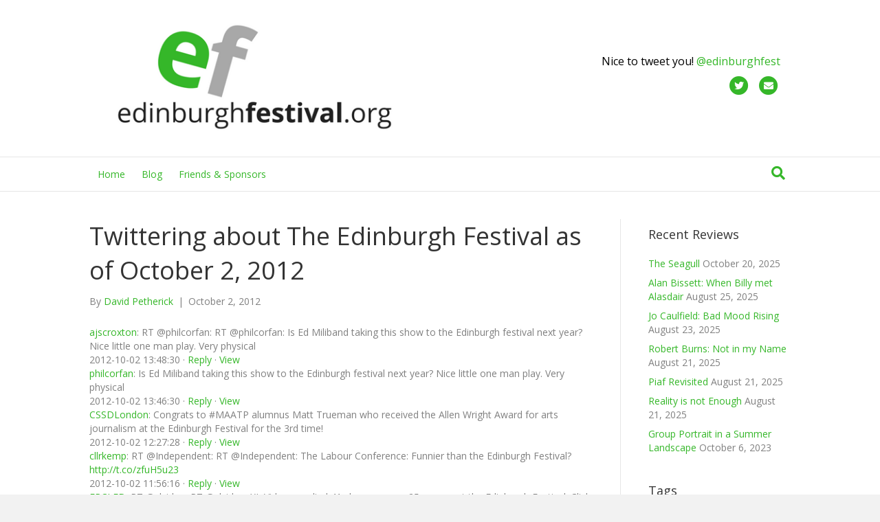

--- FILE ---
content_type: text/html; charset=UTF-8
request_url: https://edinburghfestival.org/2012/10/02/twittering-about-the-edinburgh-festival-as-of-october-2-2012/
body_size: 22602
content:
<!DOCTYPE html>
<html lang="en-GB">
<head>
<meta charset="UTF-8" />
<meta name='viewport' content='width=device-width, initial-scale=1.0' />
<meta http-equiv='X-UA-Compatible' content='IE=edge' />
<link rel="profile" href="https://gmpg.org/xfn/11" />
<meta name='robots' content='index, follow, max-image-preview:large, max-snippet:-1, max-video-preview:-1' />

	<!-- This site is optimized with the Yoast SEO plugin v26.7 - https://yoast.com/wordpress/plugins/seo/ -->
	<title>Twittering about The Edinburgh Festival as of October 2, 2012 &#8211; Edinburgh Festival 2025</title>
	<link rel="canonical" href="https://edinburghfestival.org/2012/10/02/twittering-about-the-edinburgh-festival-as-of-october-2-2012/" />
	<meta property="og:locale" content="en_GB" />
	<meta property="og:type" content="article" />
	<meta property="og:title" content="Twittering about The Edinburgh Festival as of October 2, 2012 &#8211; Edinburgh Festival 2025" />
	<meta property="og:description" content="ajscroxton: RT @philcorfan: RT @philcorfan: Is Ed Miliband taking this show to the Edinburgh festival next year? Nice little one man play. Very physical 2012-10-02 13:48:30 &middot; Reply &middot; View philcorfan: Is Ed Miliband taking this show to the Edinburgh festival next year? Nice little one man play. Very physical 2012-10-02 13:46:30 &middot; Reply &middot;&hellip;" />
	<meta property="og:url" content="https://edinburghfestival.org/2012/10/02/twittering-about-the-edinburgh-festival-as-of-october-2-2012/" />
	<meta property="og:site_name" content="Edinburgh Festival 2025" />
	<meta property="article:published_time" content="2012-10-02T13:55:00+00:00" />
	<meta name="author" content="David Petherick" />
	<meta name="twitter:label1" content="Written by" />
	<meta name="twitter:data1" content="David Petherick" />
	<meta name="twitter:label2" content="Estimated reading time" />
	<meta name="twitter:data2" content="6 minutes" />
	<script type="application/ld+json" class="yoast-schema-graph">{"@context":"https://schema.org","@graph":[{"@type":"Article","@id":"https://edinburghfestival.org/2012/10/02/twittering-about-the-edinburgh-festival-as-of-october-2-2012/#article","isPartOf":{"@id":"https://edinburghfestival.org/2012/10/02/twittering-about-the-edinburgh-festival-as-of-october-2-2012/"},"author":{"name":"David Petherick","@id":"https://edinburghfestival.org/#/schema/person/3b8eae37372a318472fa0afe3d67bd13"},"headline":"Twittering about The Edinburgh Festival as of October 2, 2012","datePublished":"2012-10-02T13:55:00+00:00","mainEntityOfPage":{"@id":"https://edinburghfestival.org/2012/10/02/twittering-about-the-edinburgh-festival-as-of-october-2-2012/"},"wordCount":1187,"commentCount":0,"publisher":{"@id":"https://edinburghfestival.org/#organization"},"articleSection":["General"],"inLanguage":"en-GB","potentialAction":[{"@type":"CommentAction","name":"Comment","target":["https://edinburghfestival.org/2012/10/02/twittering-about-the-edinburgh-festival-as-of-october-2-2012/#respond"]}]},{"@type":"WebPage","@id":"https://edinburghfestival.org/2012/10/02/twittering-about-the-edinburgh-festival-as-of-october-2-2012/","url":"https://edinburghfestival.org/2012/10/02/twittering-about-the-edinburgh-festival-as-of-october-2-2012/","name":"Twittering about The Edinburgh Festival as of October 2, 2012 &#8211; Edinburgh Festival 2025","isPartOf":{"@id":"https://edinburghfestival.org/#website"},"datePublished":"2012-10-02T13:55:00+00:00","breadcrumb":{"@id":"https://edinburghfestival.org/2012/10/02/twittering-about-the-edinburgh-festival-as-of-october-2-2012/#breadcrumb"},"inLanguage":"en-GB","potentialAction":[{"@type":"ReadAction","target":["https://edinburghfestival.org/2012/10/02/twittering-about-the-edinburgh-festival-as-of-october-2-2012/"]}]},{"@type":"BreadcrumbList","@id":"https://edinburghfestival.org/2012/10/02/twittering-about-the-edinburgh-festival-as-of-october-2-2012/#breadcrumb","itemListElement":[{"@type":"ListItem","position":1,"name":"Home","item":"https://edinburghfestival.org/"},{"@type":"ListItem","position":2,"name":"Blog","item":"https://edinburghfestival.org/blog/"},{"@type":"ListItem","position":3,"name":"Twittering about The Edinburgh Festival as of October 2, 2012"}]},{"@type":"WebSite","@id":"https://edinburghfestival.org/#website","url":"https://edinburghfestival.org/","name":"Edinburgh Festival 2025","description":"Edinburgh. Fringe. Festivals. Fun. Beer. News. People. Tips.","publisher":{"@id":"https://edinburghfestival.org/#organization"},"potentialAction":[{"@type":"SearchAction","target":{"@type":"EntryPoint","urlTemplate":"https://edinburghfestival.org/?s={search_term_string}"},"query-input":{"@type":"PropertyValueSpecification","valueRequired":true,"valueName":"search_term_string"}}],"inLanguage":"en-GB"},{"@type":"Organization","@id":"https://edinburghfestival.org/#organization","name":"Edinburgh Festival 2025","url":"https://edinburghfestival.org/","logo":{"@type":"ImageObject","inLanguage":"en-GB","@id":"https://edinburghfestival.org/#/schema/logo/image/","url":"https://edinburghfestival.org/wp-content/uploads/edinburgh-festival-org-logo-edinburgh-festivals-2018-500w-1.png","contentUrl":"https://edinburghfestival.org/wp-content/uploads/edinburgh-festival-org-logo-edinburgh-festivals-2018-500w-1.png","width":500,"height":175,"caption":"Edinburgh Festival 2025"},"image":{"@id":"https://edinburghfestival.org/#/schema/logo/image/"},"sameAs":["https://x.com/edinburghfest"]},{"@type":"Person","@id":"https://edinburghfestival.org/#/schema/person/3b8eae37372a318472fa0afe3d67bd13","name":"David Petherick","image":{"@type":"ImageObject","inLanguage":"en-GB","@id":"https://edinburghfestival.org/#/schema/person/image/","url":"https://secure.gravatar.com/avatar/824db42f65f68bd50da3da724cf35d98522a60272e7bd2ff8c263f905838ba6c?s=96&d=identicon&r=g","contentUrl":"https://secure.gravatar.com/avatar/824db42f65f68bd50da3da724cf35d98522a60272e7bd2ff8c263f905838ba6c?s=96&d=identicon&r=g","caption":"David Petherick"},"description":"David Petherick is the owner and publisher of edinburghfestival.org and was born in, and lives, in Edinburgh. He is a writer, marketer and tweeter and is also a LinkedIn Profile Doctor. Follow @edinburghfest for festival news and updates and @petherick for personal news and views.","sameAs":["https://linkedin.com/in/davidpetherick","https://x.com/petherick"],"url":"https://edinburghfestival.org/author/admin22/"}]}</script>
	<!-- / Yoast SEO plugin. -->


<link rel='dns-prefetch' href='//fonts.googleapis.com' />
<link href='https://fonts.gstatic.com' crossorigin rel='preconnect' />
<link rel="alternate" type="application/rss+xml" title="Edinburgh Festival 2025 &raquo; Feed" href="https://edinburghfestival.org/feed/" />
<link rel="alternate" type="application/rss+xml" title="Edinburgh Festival 2025 &raquo; Comments Feed" href="https://edinburghfestival.org/comments/feed/" />
<link rel="alternate" type="application/rss+xml" title="Edinburgh Festival 2025 &raquo; Twittering about The Edinburgh Festival as of October 2, 2012 Comments Feed" href="https://edinburghfestival.org/2012/10/02/twittering-about-the-edinburgh-festival-as-of-october-2-2012/feed/" />
<link rel="alternate" title="oEmbed (JSON)" type="application/json+oembed" href="https://edinburghfestival.org/wp-json/oembed/1.0/embed?url=https%3A%2F%2Fedinburghfestival.org%2F2012%2F10%2F02%2Ftwittering-about-the-edinburgh-festival-as-of-october-2-2012%2F" />
<link rel="alternate" title="oEmbed (XML)" type="text/xml+oembed" href="https://edinburghfestival.org/wp-json/oembed/1.0/embed?url=https%3A%2F%2Fedinburghfestival.org%2F2012%2F10%2F02%2Ftwittering-about-the-edinburgh-festival-as-of-october-2-2012%2F&#038;format=xml" />
<style id='wp-img-auto-sizes-contain-inline-css'>
img:is([sizes=auto i],[sizes^="auto," i]){contain-intrinsic-size:3000px 1500px}
/*# sourceURL=wp-img-auto-sizes-contain-inline-css */
</style>

<style id='wp-emoji-styles-inline-css'>

	img.wp-smiley, img.emoji {
		display: inline !important;
		border: none !important;
		box-shadow: none !important;
		height: 1em !important;
		width: 1em !important;
		margin: 0 0.07em !important;
		vertical-align: -0.1em !important;
		background: none !important;
		padding: 0 !important;
	}
/*# sourceURL=wp-emoji-styles-inline-css */
</style>
<link rel='stylesheet' id='wp-block-library-css' href='https://edinburghfestival.org/wp-includes/css/dist/block-library/style.min.css?ver=6.9' media='all' />
<style id='global-styles-inline-css'>
:root{--wp--preset--aspect-ratio--square: 1;--wp--preset--aspect-ratio--4-3: 4/3;--wp--preset--aspect-ratio--3-4: 3/4;--wp--preset--aspect-ratio--3-2: 3/2;--wp--preset--aspect-ratio--2-3: 2/3;--wp--preset--aspect-ratio--16-9: 16/9;--wp--preset--aspect-ratio--9-16: 9/16;--wp--preset--color--black: #000000;--wp--preset--color--cyan-bluish-gray: #abb8c3;--wp--preset--color--white: #ffffff;--wp--preset--color--pale-pink: #f78da7;--wp--preset--color--vivid-red: #cf2e2e;--wp--preset--color--luminous-vivid-orange: #ff6900;--wp--preset--color--luminous-vivid-amber: #fcb900;--wp--preset--color--light-green-cyan: #7bdcb5;--wp--preset--color--vivid-green-cyan: #00d084;--wp--preset--color--pale-cyan-blue: #8ed1fc;--wp--preset--color--vivid-cyan-blue: #0693e3;--wp--preset--color--vivid-purple: #9b51e0;--wp--preset--color--fl-heading-text: #333333;--wp--preset--color--fl-body-bg: #f2f2f2;--wp--preset--color--fl-body-text: #808080;--wp--preset--color--fl-accent: #35b729;--wp--preset--color--fl-accent-hover: #35b729;--wp--preset--color--fl-topbar-bg: #ffffff;--wp--preset--color--fl-topbar-text: #000000;--wp--preset--color--fl-topbar-link: #428bca;--wp--preset--color--fl-topbar-hover: #428bca;--wp--preset--color--fl-header-bg: #ffffff;--wp--preset--color--fl-header-text: #000000;--wp--preset--color--fl-header-link: #35b729;--wp--preset--color--fl-header-hover: #35b729;--wp--preset--color--fl-nav-bg: #ffffff;--wp--preset--color--fl-nav-link: #35b729;--wp--preset--color--fl-nav-hover: #35b729;--wp--preset--color--fl-content-bg: #ffffff;--wp--preset--color--fl-footer-widgets-bg: #ffffff;--wp--preset--color--fl-footer-widgets-text: #000000;--wp--preset--color--fl-footer-widgets-link: #428bca;--wp--preset--color--fl-footer-widgets-hover: #428bca;--wp--preset--color--fl-footer-bg: #ffffff;--wp--preset--color--fl-footer-text: #000000;--wp--preset--color--fl-footer-link: #428bca;--wp--preset--color--fl-footer-hover: #428bca;--wp--preset--gradient--vivid-cyan-blue-to-vivid-purple: linear-gradient(135deg,rgb(6,147,227) 0%,rgb(155,81,224) 100%);--wp--preset--gradient--light-green-cyan-to-vivid-green-cyan: linear-gradient(135deg,rgb(122,220,180) 0%,rgb(0,208,130) 100%);--wp--preset--gradient--luminous-vivid-amber-to-luminous-vivid-orange: linear-gradient(135deg,rgb(252,185,0) 0%,rgb(255,105,0) 100%);--wp--preset--gradient--luminous-vivid-orange-to-vivid-red: linear-gradient(135deg,rgb(255,105,0) 0%,rgb(207,46,46) 100%);--wp--preset--gradient--very-light-gray-to-cyan-bluish-gray: linear-gradient(135deg,rgb(238,238,238) 0%,rgb(169,184,195) 100%);--wp--preset--gradient--cool-to-warm-spectrum: linear-gradient(135deg,rgb(74,234,220) 0%,rgb(151,120,209) 20%,rgb(207,42,186) 40%,rgb(238,44,130) 60%,rgb(251,105,98) 80%,rgb(254,248,76) 100%);--wp--preset--gradient--blush-light-purple: linear-gradient(135deg,rgb(255,206,236) 0%,rgb(152,150,240) 100%);--wp--preset--gradient--blush-bordeaux: linear-gradient(135deg,rgb(254,205,165) 0%,rgb(254,45,45) 50%,rgb(107,0,62) 100%);--wp--preset--gradient--luminous-dusk: linear-gradient(135deg,rgb(255,203,112) 0%,rgb(199,81,192) 50%,rgb(65,88,208) 100%);--wp--preset--gradient--pale-ocean: linear-gradient(135deg,rgb(255,245,203) 0%,rgb(182,227,212) 50%,rgb(51,167,181) 100%);--wp--preset--gradient--electric-grass: linear-gradient(135deg,rgb(202,248,128) 0%,rgb(113,206,126) 100%);--wp--preset--gradient--midnight: linear-gradient(135deg,rgb(2,3,129) 0%,rgb(40,116,252) 100%);--wp--preset--font-size--small: 13px;--wp--preset--font-size--medium: 20px;--wp--preset--font-size--large: 36px;--wp--preset--font-size--x-large: 42px;--wp--preset--spacing--20: 0.44rem;--wp--preset--spacing--30: 0.67rem;--wp--preset--spacing--40: 1rem;--wp--preset--spacing--50: 1.5rem;--wp--preset--spacing--60: 2.25rem;--wp--preset--spacing--70: 3.38rem;--wp--preset--spacing--80: 5.06rem;--wp--preset--shadow--natural: 6px 6px 9px rgba(0, 0, 0, 0.2);--wp--preset--shadow--deep: 12px 12px 50px rgba(0, 0, 0, 0.4);--wp--preset--shadow--sharp: 6px 6px 0px rgba(0, 0, 0, 0.2);--wp--preset--shadow--outlined: 6px 6px 0px -3px rgb(255, 255, 255), 6px 6px rgb(0, 0, 0);--wp--preset--shadow--crisp: 6px 6px 0px rgb(0, 0, 0);}:where(.is-layout-flex){gap: 0.5em;}:where(.is-layout-grid){gap: 0.5em;}body .is-layout-flex{display: flex;}.is-layout-flex{flex-wrap: wrap;align-items: center;}.is-layout-flex > :is(*, div){margin: 0;}body .is-layout-grid{display: grid;}.is-layout-grid > :is(*, div){margin: 0;}:where(.wp-block-columns.is-layout-flex){gap: 2em;}:where(.wp-block-columns.is-layout-grid){gap: 2em;}:where(.wp-block-post-template.is-layout-flex){gap: 1.25em;}:where(.wp-block-post-template.is-layout-grid){gap: 1.25em;}.has-black-color{color: var(--wp--preset--color--black) !important;}.has-cyan-bluish-gray-color{color: var(--wp--preset--color--cyan-bluish-gray) !important;}.has-white-color{color: var(--wp--preset--color--white) !important;}.has-pale-pink-color{color: var(--wp--preset--color--pale-pink) !important;}.has-vivid-red-color{color: var(--wp--preset--color--vivid-red) !important;}.has-luminous-vivid-orange-color{color: var(--wp--preset--color--luminous-vivid-orange) !important;}.has-luminous-vivid-amber-color{color: var(--wp--preset--color--luminous-vivid-amber) !important;}.has-light-green-cyan-color{color: var(--wp--preset--color--light-green-cyan) !important;}.has-vivid-green-cyan-color{color: var(--wp--preset--color--vivid-green-cyan) !important;}.has-pale-cyan-blue-color{color: var(--wp--preset--color--pale-cyan-blue) !important;}.has-vivid-cyan-blue-color{color: var(--wp--preset--color--vivid-cyan-blue) !important;}.has-vivid-purple-color{color: var(--wp--preset--color--vivid-purple) !important;}.has-black-background-color{background-color: var(--wp--preset--color--black) !important;}.has-cyan-bluish-gray-background-color{background-color: var(--wp--preset--color--cyan-bluish-gray) !important;}.has-white-background-color{background-color: var(--wp--preset--color--white) !important;}.has-pale-pink-background-color{background-color: var(--wp--preset--color--pale-pink) !important;}.has-vivid-red-background-color{background-color: var(--wp--preset--color--vivid-red) !important;}.has-luminous-vivid-orange-background-color{background-color: var(--wp--preset--color--luminous-vivid-orange) !important;}.has-luminous-vivid-amber-background-color{background-color: var(--wp--preset--color--luminous-vivid-amber) !important;}.has-light-green-cyan-background-color{background-color: var(--wp--preset--color--light-green-cyan) !important;}.has-vivid-green-cyan-background-color{background-color: var(--wp--preset--color--vivid-green-cyan) !important;}.has-pale-cyan-blue-background-color{background-color: var(--wp--preset--color--pale-cyan-blue) !important;}.has-vivid-cyan-blue-background-color{background-color: var(--wp--preset--color--vivid-cyan-blue) !important;}.has-vivid-purple-background-color{background-color: var(--wp--preset--color--vivid-purple) !important;}.has-black-border-color{border-color: var(--wp--preset--color--black) !important;}.has-cyan-bluish-gray-border-color{border-color: var(--wp--preset--color--cyan-bluish-gray) !important;}.has-white-border-color{border-color: var(--wp--preset--color--white) !important;}.has-pale-pink-border-color{border-color: var(--wp--preset--color--pale-pink) !important;}.has-vivid-red-border-color{border-color: var(--wp--preset--color--vivid-red) !important;}.has-luminous-vivid-orange-border-color{border-color: var(--wp--preset--color--luminous-vivid-orange) !important;}.has-luminous-vivid-amber-border-color{border-color: var(--wp--preset--color--luminous-vivid-amber) !important;}.has-light-green-cyan-border-color{border-color: var(--wp--preset--color--light-green-cyan) !important;}.has-vivid-green-cyan-border-color{border-color: var(--wp--preset--color--vivid-green-cyan) !important;}.has-pale-cyan-blue-border-color{border-color: var(--wp--preset--color--pale-cyan-blue) !important;}.has-vivid-cyan-blue-border-color{border-color: var(--wp--preset--color--vivid-cyan-blue) !important;}.has-vivid-purple-border-color{border-color: var(--wp--preset--color--vivid-purple) !important;}.has-vivid-cyan-blue-to-vivid-purple-gradient-background{background: var(--wp--preset--gradient--vivid-cyan-blue-to-vivid-purple) !important;}.has-light-green-cyan-to-vivid-green-cyan-gradient-background{background: var(--wp--preset--gradient--light-green-cyan-to-vivid-green-cyan) !important;}.has-luminous-vivid-amber-to-luminous-vivid-orange-gradient-background{background: var(--wp--preset--gradient--luminous-vivid-amber-to-luminous-vivid-orange) !important;}.has-luminous-vivid-orange-to-vivid-red-gradient-background{background: var(--wp--preset--gradient--luminous-vivid-orange-to-vivid-red) !important;}.has-very-light-gray-to-cyan-bluish-gray-gradient-background{background: var(--wp--preset--gradient--very-light-gray-to-cyan-bluish-gray) !important;}.has-cool-to-warm-spectrum-gradient-background{background: var(--wp--preset--gradient--cool-to-warm-spectrum) !important;}.has-blush-light-purple-gradient-background{background: var(--wp--preset--gradient--blush-light-purple) !important;}.has-blush-bordeaux-gradient-background{background: var(--wp--preset--gradient--blush-bordeaux) !important;}.has-luminous-dusk-gradient-background{background: var(--wp--preset--gradient--luminous-dusk) !important;}.has-pale-ocean-gradient-background{background: var(--wp--preset--gradient--pale-ocean) !important;}.has-electric-grass-gradient-background{background: var(--wp--preset--gradient--electric-grass) !important;}.has-midnight-gradient-background{background: var(--wp--preset--gradient--midnight) !important;}.has-small-font-size{font-size: var(--wp--preset--font-size--small) !important;}.has-medium-font-size{font-size: var(--wp--preset--font-size--medium) !important;}.has-large-font-size{font-size: var(--wp--preset--font-size--large) !important;}.has-x-large-font-size{font-size: var(--wp--preset--font-size--x-large) !important;}
/*# sourceURL=global-styles-inline-css */
</style>

<style id='classic-theme-styles-inline-css'>
/*! This file is auto-generated */
.wp-block-button__link{color:#fff;background-color:#32373c;border-radius:9999px;box-shadow:none;text-decoration:none;padding:calc(.667em + 2px) calc(1.333em + 2px);font-size:1.125em}.wp-block-file__button{background:#32373c;color:#fff;text-decoration:none}
/*# sourceURL=/wp-includes/css/classic-themes.min.css */
</style>
<link rel='stylesheet' id='jquery-magnificpopup-css' href='https://edinburghfestival.org/wp-content/plugins/bb-plugin/css/jquery.magnificpopup.min.css?ver=2.10.0.5' media='all' />
<link rel='stylesheet' id='font-awesome-5-css' href='https://edinburghfestival.org/wp-content/plugins/bb-plugin/fonts/fontawesome/5.15.4/css/all.min.css?ver=2.10.0.5' media='all' />
<link rel='stylesheet' id='bootstrap-css' href='https://edinburghfestival.org/wp-content/themes/bb-theme/css/bootstrap.min.css?ver=1.7.18.1' media='all' />
<link rel='stylesheet' id='fl-automator-skin-css' href='https://edinburghfestival.org/wp-content/uploads/bb-theme/skin-68a7213615279.css?ver=1.7.18.1' media='all' />
<link rel='stylesheet' id='fl-child-theme-css' href='https://edinburghfestival.org/wp-content/themes/bb-theme-child/style.css?ver=6.9' media='all' />
<link rel='stylesheet' id='pp-animate-css' href='https://edinburghfestival.org/wp-content/plugins/bbpowerpack/assets/css/animate.min.css?ver=3.5.1' media='all' />
<link rel='stylesheet' id='fl-builder-google-fonts-c6fcdde087c9ccb6a474b897f98c680a-css' href='//fonts.googleapis.com/css?family=Open+Sans%3A300%2C400%2C700%2C400&#038;ver=6.9' media='all' />
<script src="https://edinburghfestival.org/wp-includes/js/jquery/jquery.min.js?ver=3.7.1" id="jquery-core-js"></script>
<script src="https://edinburghfestival.org/wp-includes/js/jquery/jquery-migrate.min.js?ver=3.4.1" id="jquery-migrate-js"></script>
<link rel="https://api.w.org/" href="https://edinburghfestival.org/wp-json/" /><link rel="alternate" title="JSON" type="application/json" href="https://edinburghfestival.org/wp-json/wp/v2/posts/120" /><link rel="EditURI" type="application/rsd+xml" title="RSD" href="https://edinburghfestival.org/xmlrpc.php?rsd" />
<meta name="generator" content="WordPress 6.9" />
<link rel='shortlink' href='https://edinburghfestival.org/?p=120' />
		<script>
			var bb_powerpack = {
				version: '2.40.8',
				getAjaxUrl: function() { return atob( 'aHR0cHM6Ly9lZGluYnVyZ2hmZXN0aXZhbC5vcmcvd3AtYWRtaW4vYWRtaW4tYWpheC5waHA=' ); },
				callback: function() {},
				mapMarkerData: {},
				post_id: '120',
				search_term: '',
				current_page: 'https://edinburghfestival.org/2012/10/02/twittering-about-the-edinburgh-festival-as-of-october-2-2012/',
				conditionals: {
					is_front_page: false,
					is_home: false,
					is_archive: false,
					current_post_type: '',
					is_tax: false,
										is_author: false,
					current_author: false,
					is_search: false,
									}
			};
		</script>
		<link rel="pingback" href="https://edinburghfestival.org/xmlrpc.php">
<style>.recentcomments a{display:inline !important;padding:0 !important;margin:0 !important;}</style><!-- Global site tag (gtag.js) - Google Analytics -->
<script async src="https://www.googletagmanager.com/gtag/js?id=UA-112514268-1"></script>
<script>
  window.dataLayer = window.dataLayer || [];
  function gtag(){dataLayer.push(arguments);}
  gtag('js', new Date());

  gtag('config', 'UA-112514268-1');
</script>

<!-- clicky -->
<script>var clicky_site_ids = clicky_site_ids || []; clicky_site_ids.push(101308434);</script>
<script async src="//static.getclicky.com/js"></script>

</head>
<body class="wp-singular post-template-default single single-post postid-120 single-format-standard wp-theme-bb-theme wp-child-theme-bb-theme-child fl-builder-2-10-0-5 fl-theme-1-7-18-1 fl-no-js fl-framework-bootstrap fl-preset-default fl-full-width fl-has-sidebar fl-search-active fl-submenu-indicator" itemscope="itemscope" itemtype="https://schema.org/WebPage">
<a aria-label="Skip to content" class="fl-screen-reader-text" href="#fl-main-content">Skip to content</a><div class="fl-page">
	<header class="fl-page-header fl-page-header-fixed fl-page-nav-right fl-page-nav-toggle-icon fl-page-nav-toggle-visible-mobile"  role="banner">
	<div class="fl-page-header-wrap">
		<div class="fl-page-header-container container">
			<div class="fl-page-header-row row">
				<div class="col-sm-12 col-md-3 fl-page-logo-wrap">
					<div class="fl-page-header-logo">
						<a href="https://edinburghfestival.org/"><img class="fl-logo-img" loading="false" data-no-lazy="1"   itemscope itemtype="https://schema.org/ImageObject" src="https://edinburghfestival.org/wp-content/uploads/edinburgh-festival-org-logo-edinburgh-festivals-2018-500w-1.png" data-retina="" title="" width="500" data-width="500" height="175" data-height="175" alt="Edinburgh Festival 2025" /><meta itemprop="name" content="Edinburgh Festival 2025" /></a>
					</div>
				</div>
				<div class="col-sm-12 col-md-9 fl-page-fixed-nav-wrap">
					<div class="fl-page-nav-wrap">
						<nav class="fl-page-nav fl-nav navbar navbar-default navbar-expand-md" aria-label="Header Menu" role="navigation">
							<button type="button" class="navbar-toggle navbar-toggler" data-toggle="collapse" data-target=".fl-page-nav-collapse">
								<span><i class="fas fa-bars" aria-hidden="true"></i><span class="sr-only">Menu</span></span>
							</button>
							<div class="fl-page-nav-collapse collapse navbar-collapse">
								<ul id="menu-top-main" class="nav navbar-nav navbar-right menu fl-theme-menu"><li id="menu-item-329" class="menu-item menu-item-type-custom menu-item-object-custom menu-item-home menu-item-329 nav-item"><a href="https://edinburghfestival.org" title="Back to the top" class="nav-link">Home</a></li>
<li id="menu-item-397" class="menu-item menu-item-type-post_type menu-item-object-page current_page_parent menu-item-397 nav-item"><a href="https://edinburghfestival.org/blog/" title="Our latest news and reviews" class="nav-link">Blog</a></li>
<li id="menu-item-332" class="menu-item menu-item-type-post_type menu-item-object-page menu-item-332 nav-item"><a href="https://edinburghfestival.org/friends/" title="Be nice to our friends" class="nav-link">Friends &#038; Sponsors</a></li>
</ul>							</div>
						</nav>
					</div>
				</div>
			</div>
		</div>
	</div>
</header><!-- .fl-page-header-fixed -->
<header class="fl-page-header fl-page-header-primary fl-page-nav-bottom fl-page-nav-toggle-icon fl-page-nav-toggle-visible-mobile" itemscope="itemscope" itemtype="https://schema.org/WPHeader" role="banner">
	<div class="fl-page-header-wrap">
		<div class="fl-page-header-container container">
			<div class="fl-page-header-row row">
				<div class="col-sm-6 col-md-6 fl-page-header-logo-col">
					<div class="fl-page-header-logo" itemscope="itemscope" itemtype="https://schema.org/Organization">
						<a href="https://edinburghfestival.org/" itemprop="url"><img class="fl-logo-img" loading="false" data-no-lazy="1"   itemscope itemtype="https://schema.org/ImageObject" src="https://edinburghfestival.org/wp-content/uploads/edinburgh-festival-org-logo-edinburgh-festivals-2018-500w-1.png" data-retina="" title="" width="500" data-width="500" height="175" data-height="175" alt="Edinburgh Festival 2025" /><meta itemprop="name" content="Edinburgh Festival 2025" /></a>
											</div>
				</div>
				<div class="col-sm-6 col-md-6 fl-page-nav-col">
					<div class="fl-page-header-content">
						<div class="fl-page-header-text">Nice to tweet you! <a href="https://twitter.com/edinburghfest">@edinburghfest</a></div>	<div class="fl-social-icons">
	<a href="https://twitter.com/edinburghfest" class="fa-stack icon-twitter" target="_self" rel="noopener noreferrer"><span class="sr-only">Twitter</span>
					<i aria-hidden="true" class="fas fa-circle fa-stack-2x mono"></i>
					<i aria-hidden="true" class="fab fa-twitter mono fa-stack-1x fa-inverse"></i>
					</a><a href="mailto:david@edinburghfestival.org" class="fa-stack icon-envelope"  rel="noopener noreferrer"><span class="sr-only">Email</span>
					<i aria-hidden="true" class="fas fa-circle fa-stack-2x mono"></i>
					<i aria-hidden="true" class="fas fa-envelope mono fa-stack-1x fa-inverse"></i>
					</a></div>
					</div>
				</div>
			</div>
		</div>
	</div>
	<div class="fl-page-nav-wrap">
		<div class="fl-page-nav-container container">
			<nav class="fl-page-nav navbar navbar-default navbar-expand-md" aria-label="Header Menu" itemscope="itemscope" itemtype="https://schema.org/SiteNavigationElement" role="navigation">
				<button type="button" class="navbar-toggle navbar-toggler" data-toggle="collapse" data-target=".fl-page-nav-collapse">
					<span><i class="fas fa-bars" aria-hidden="true"></i><span class="sr-only">Menu</span></span>
				</button>
				<div class="fl-page-nav-collapse collapse navbar-collapse">
					<ul id="menu-top-main-1" class="nav navbar-nav menu fl-theme-menu"><li class="menu-item menu-item-type-custom menu-item-object-custom menu-item-home menu-item-329 nav-item"><a href="https://edinburghfestival.org" title="Back to the top" class="nav-link">Home</a></li>
<li class="menu-item menu-item-type-post_type menu-item-object-page current_page_parent menu-item-397 nav-item"><a href="https://edinburghfestival.org/blog/" title="Our latest news and reviews" class="nav-link">Blog</a></li>
<li class="menu-item menu-item-type-post_type menu-item-object-page menu-item-332 nav-item"><a href="https://edinburghfestival.org/friends/" title="Be nice to our friends" class="nav-link">Friends &#038; Sponsors</a></li>
</ul><div class="fl-page-nav-search">
	<a href="#" class="fas fa-search" aria-label="Search" aria-expanded="false" aria-haspopup="true" id='flsearchform'></a>
	<form method="get" role="search" aria-label="Search" action="https://edinburghfestival.org/" title="Type and press Enter to search.">
		<input type="search" class="fl-search-input form-control" name="s" placeholder="Search" value="" aria-labelledby="flsearchform" />
	</form>
</div>
				</div>
			</nav>
		</div>
	</div>
</header><!-- .fl-page-header -->
	<div id="fl-main-content" class="fl-page-content" itemprop="mainContentOfPage" role="main">

		
<div class="container">
	<div class="row">

		
		<div class="fl-content fl-content-left col-md-9">
			<article class="fl-post post-120 post type-post status-publish format-standard hentry category-general" id="fl-post-120" itemscope itemtype="https://schema.org/BlogPosting">

	
	<header class="fl-post-header">
		<h1 class="fl-post-title" itemprop="headline">
			Twittering about The Edinburgh Festival as of October 2, 2012					</h1>
		<div class="fl-post-meta fl-post-meta-top"><span class="fl-post-author">By <a href="https://edinburghfestival.org/author/admin22/"><span>David Petherick</span></a></span><span class="fl-sep"> | </span><span class="fl-post-date">October 2, 2012</span></div><meta itemscope itemprop="mainEntityOfPage" itemtype="https://schema.org/WebPage" itemid="https://edinburghfestival.org/2012/10/02/twittering-about-the-edinburgh-festival-as-of-october-2-2012/" content="Twittering about The Edinburgh Festival as of October 2, 2012" /><meta itemprop="datePublished" content="2012-10-02" /><meta itemprop="dateModified" content="2012-10-02" /><div itemprop="publisher" itemscope itemtype="https://schema.org/Organization"><meta itemprop="name" content="Edinburgh Festival 2025"><div itemprop="logo" itemscope itemtype="https://schema.org/ImageObject"><meta itemprop="url" content="https://edinburghfestival.org/wp-content/uploads/edinburgh-festival-org-logo-edinburgh-festivals-2018-500w-1.png"></div></div><div itemscope itemprop="author" itemtype="https://schema.org/Person"><meta itemprop="url" content="https://edinburghfestival.org/author/admin22/" /><meta itemprop="name" content="David Petherick" /></div><div itemprop="interactionStatistic" itemscope itemtype="https://schema.org/InteractionCounter"><meta itemprop="interactionType" content="https://schema.org/CommentAction" /><meta itemprop="userInteractionCount" content="0" /></div>	</header><!-- .fl-post-header -->

	
	
	<div class="fl-post-content clearfix" itemprop="text">
		<div class="twitterdoodle">
<div class="tweet">
<div class="tweet_text">
<a target="_blank" rel='nofollow' href="http://twitter.com/ajscroxton">ajscroxton</a>: RT @philcorfan: RT @philcorfan: Is Ed Miliband taking this show to the Edinburgh festival next year? Nice little one man play. Very physical</div>
<div class="tweet_meta">2012-10-02 13:48:30 &middot; <a target="_blank" rel='nofollow' href="http://twitter.com/home?status=@ajscroxton">Reply</a> &middot; <a target="_blank" rel='nofollow' href="http://twitter.com/ajscroxton/statuses/253129330685792257">View</a></div>
</div>
<div class="tweet">
<div class="tweet_text">
<a target="_blank" rel='nofollow' href="http://twitter.com/philcorfan">philcorfan</a>: Is Ed Miliband taking this show to the Edinburgh festival next year? Nice little one man play. Very physical</div>
<div class="tweet_meta">2012-10-02 13:46:30 &middot; <a target="_blank" rel='nofollow' href="http://twitter.com/home?status=@philcorfan">Reply</a> &middot; <a target="_blank" rel='nofollow' href="http://twitter.com/philcorfan/statuses/253128829189632000">View</a></div>
</div>
<div class="tweet">
<div class="tweet_text">
<a target="_blank" rel='nofollow' href="http://twitter.com/CSSDLondon">CSSDLondon</a>: Congrats to #MAATP alumnus Matt Trueman who received the Allen Wright Award for arts journalism at the Edinburgh Festival for the 3rd time!</div>
<div class="tweet_meta">2012-10-02 12:27:28 &middot; <a target="_blank" rel='nofollow' href="http://twitter.com/home?status=@CSSDLondon">Reply</a> &middot; <a target="_blank" rel='nofollow' href="http://twitter.com/CSSDLondon/statuses/253108940282417152">View</a></div>
</div>
<div class="tweet">
<div class="tweet_text">
<a target="_blank" rel='nofollow' href="http://twitter.com/cllrkemp">cllrkemp</a>: RT @Independent: RT @Independent: The Labour Conference: Funnier than the Edinburgh Festival? <a target="_blank" href="http://t.co/zfuH5u23" rel="nofollow">http://t.co/zfuH5u23</a></div>
<div class="tweet_meta">2012-10-02 11:56:16 &middot; <a target="_blank" rel='nofollow' href="http://twitter.com/home?status=@cllrkemp">Reply</a> &middot; <a target="_blank" rel='nofollow' href="http://twitter.com/cllrkemp/statuses/253101089103151105">View</a></div>
</div>
<div class="tweet">
<div class="tweet_text">
<a target="_blank" rel='nofollow' href="http://twitter.com/ERCLED">ERCLED</a>: RT @xlvideo: RT @xlvideo: XL Video supplied 41 shows across 25 venues at the Edinburgh Festival. Click the link for details: <a target="_blank" href="http://t.co/ed6RmsIL" rel="nofollow">http://t.co/ed6RmsIL</a></div>
<div class="tweet_meta">2012-10-02 11:40:49 &middot; <a target="_blank" rel='nofollow' href="http://twitter.com/home?status=@ERCLED">Reply</a> &middot; <a target="_blank" rel='nofollow' href="http://twitter.com/ERCLED/statuses/253097200832348160">View</a></div>
</div>
<div class="tweet">
<div class="tweet_text">
<a target="_blank" rel='nofollow' href="http://twitter.com/marijnmandarijn">marijnmandarijn</a>: RT @xlvideo: RT @xlvideo: XL Video supplied 41 shows across 25 venues at the Edinburgh Festival. Click the link for details: <a target="_blank" href="http://t.co/ed6RmsIL" rel="nofollow">http://t.co/ed6RmsIL</a></div>
<div class="tweet_meta">2012-10-02 11:07:07 &middot; <a target="_blank" rel='nofollow' href="http://twitter.com/home?status=@marijnmandarijn">Reply</a> &middot; <a target="_blank" rel='nofollow' href="http://twitter.com/marijnmandarijn/statuses/253088720926937088">View</a></div>
</div>
<div class="tweet">
<div class="tweet_text">
<a target="_blank" rel='nofollow' href="http://twitter.com/marijnmandarijn">marijnmandarijn</a>: RT @xlvideo: RT @xlvideo: New projectors, Deadmau5, Edinburgh Festival and more news from XL Video &#8211; our September newsletter! <a target="_blank" href="http://t.co/cwCGiPcp" rel="nofollow">http://t.co/cwCGiPcp</a></div>
<div class="tweet_meta">2012-10-02 11:06:38 &middot; <a target="_blank" rel='nofollow' href="http://twitter.com/home?status=@marijnmandarijn">Reply</a> &middot; <a target="_blank" rel='nofollow' href="http://twitter.com/marijnmandarijn/statuses/253088598499405824">View</a></div>
</div>
<div class="tweet">
<div class="tweet_text">
<a target="_blank" rel='nofollow' href="http://twitter.com/Harrisonsnews">Harrisonsnews</a>: The Labour Conference: Funnier than the Edinburgh Festival? | | Independent Notebook Blogs <a target="_blank" href="http://t.co/zOI41XEq" rel="nofollow">http://t.co/zOI41XEq</a> via @Independent</div>
<div class="tweet_meta">2012-10-02 09:22:38 &middot; <a target="_blank" rel='nofollow' href="http://twitter.com/home?status=@Harrisonsnews">Reply</a> &middot; <a target="_blank" rel='nofollow' href="http://twitter.com/Harrisonsnews/statuses/253062423400038400">View</a></div>
</div>
<div class="tweet">
<div class="tweet_text">
<a target="_blank" rel='nofollow' href="http://twitter.com/suffolksofe">suffolksofe</a>: RT @mickperrin: RT @mickperrin: After a sell out Edinburgh Festival &#8211; Trevor Noah is performing in London at The Soho Theatre 5-Dec to 5 Jan. <a target="_blank" href="http://t.c" rel="nofollow">http://t.c</a> &#8230;</div>
<div class="tweet_meta">2012-10-02 08:15:33 &middot; <a target="_blank" rel='nofollow' href="http://twitter.com/home?status=@suffolksofe">Reply</a> &middot; <a target="_blank" rel='nofollow' href="http://twitter.com/suffolksofe/statuses/253045541347409920">View</a></div>
</div>
<div class="tweet">
<div class="tweet_text">
<a target="_blank" rel='nofollow' href="http://twitter.com/doug_segal">doug_segal</a>: RT @mickperrin: RT @mickperrin: After a sell out Edinburgh Festival &#8211; Trevor Noah is performing in London at The Soho Theatre 5-Dec to 5 Jan. <a target="_blank" href="http://t.c" rel="nofollow">http://t.c</a> &#8230;</div>
<div class="tweet_meta">2012-10-02 07:40:11 &middot; <a target="_blank" rel='nofollow' href="http://twitter.com/home?status=@doug_segal">Reply</a> &middot; <a target="_blank" rel='nofollow' href="http://twitter.com/doug_segal/statuses/253036644301688832">View</a></div>
</div>
<div class="tweet">
<div class="tweet_text">
<a target="_blank" rel='nofollow' href="http://twitter.com/garempot">garempot</a>: the 528s live in henrys the edinburgh festival 2012: <a target="_blank" href="http://t.co/RyiPLCEz" rel="nofollow">http://t.co/RyiPLCEz</a> via @youtube</div>
<div class="tweet_meta">2012-10-02 07:32:07 &middot; <a target="_blank" rel='nofollow' href="http://twitter.com/home?status=@garempot">Reply</a> &middot; <a target="_blank" rel='nofollow' href="http://twitter.com/garempot/statuses/253034613365161985">View</a></div>
</div>
<div class="tweet">
<div class="tweet_text">
<a target="_blank" rel='nofollow' href="http://twitter.com/RK1817">RK1817</a>: I liked a @YouTube video <a target="_blank" href="http://t.co/tQYFKXgB" rel="nofollow">http://t.co/tQYFKXgB</a> Dubstep Beatbox @ Edinburgh Festival</div>
<div class="tweet_meta">2012-10-02 04:59:44 &middot; <a target="_blank" rel='nofollow' href="http://twitter.com/home?status=@RK1817">Reply</a> &middot; <a target="_blank" rel='nofollow' href="http://twitter.com/RK1817/statuses/252996262280970241">View</a></div>
</div>
<div class="tweet">
<div class="tweet_text">
<a target="_blank" rel='nofollow' href="http://twitter.com/MeowTopia">MeowTopia</a>: RT @GavsterNo1: RT @GavsterNo1: @meowtopia We missed you at The Edinburgh Festival,will you be back?X</div>
<div class="tweet_meta">2012-10-02 01:18:18 &middot; <a target="_blank" rel='nofollow' href="http://twitter.com/home?status=@MeowTopia">Reply</a> &middot; <a target="_blank" rel='nofollow' href="http://twitter.com/MeowTopia/statuses/252940539555631107">View</a></div>
</div>
<div class="tweet">
<div class="tweet_text">
<a target="_blank" rel='nofollow' href="http://twitter.com/GavsterNo1">GavsterNo1</a>: <a target="_blank" rel="nofollow" href="http://twitter.com/meowtopia">@meowtopia</a> We missed you at The Edinburgh Festival,will you be back?X</div>
<div class="tweet_meta">2012-10-02 01:06:32 &middot; <a target="_blank" rel='nofollow' href="http://twitter.com/home?status=@GavsterNo1">Reply</a> &middot; <a target="_blank" rel='nofollow' href="http://twitter.com/GavsterNo1/statuses/252937579182321666">View</a></div>
</div>
<div class="tweet">
<div class="tweet_text">
<a target="_blank" rel='nofollow' href="http://twitter.com/docagg">docagg</a>: RT @Independent: RT @Independent: The Labour Conference: Funnier than the Edinburgh Festival? <a target="_blank" href="http://t.co/zfuH5u23" rel="nofollow">http://t.co/zfuH5u23</a></div>
<div class="tweet_meta">2012-10-02 00:37:59 &middot; <a target="_blank" rel='nofollow' href="http://twitter.com/home?status=@docagg">Reply</a> &middot; <a target="_blank" rel='nofollow' href="http://twitter.com/docagg/statuses/252930394758995968">View</a></div>
</div>
<div class="tweet">
<div class="tweet_text">
<a target="_blank" rel='nofollow' href="http://twitter.com/eugenekelly">eugenekelly</a>: <a target="_blank" rel="nofollow" href="http://twitter.com/nomanisdotcom">@nomanisdotcom</a> Did you perform it at Edinburgh Festival? I saw a production of it there few years after ours.</div>
<div class="tweet_meta">2012-10-01 23:26:40 &middot; <a target="_blank" rel='nofollow' href="http://twitter.com/home?status=@eugenekelly">Reply</a> &middot; <a target="_blank" rel='nofollow' href="http://twitter.com/eugenekelly/statuses/252912443548921856">View</a></div>
</div>
<div class="tweet">
<div class="tweet_text">
<a target="_blank" rel='nofollow' href="http://twitter.com/AlexanderMRoss">AlexanderMRoss</a>: <a target="_blank" rel="nofollow" href="http://twitter.com/JamesMarsh1974">@JamesMarsh1974</a> Thanks James &#8211; I lost narrowly to @AndyCSP in Die at Edinburgh Festival show in August, so feeling almost confident(?)</div>
<div class="tweet_meta">2012-10-01 22:51:15 &middot; <a target="_blank" rel='nofollow' href="http://twitter.com/home?status=@AlexanderMRoss">Reply</a> &middot; <a target="_blank" rel='nofollow' href="http://twitter.com/AlexanderMRoss/statuses/252903534427791360">View</a></div>
</div>
<div class="tweet">
<div class="tweet_text">
<a target="_blank" rel='nofollow' href="http://twitter.com/JoValentine">JoValentine</a>: Who goes to Politicial Conferences? is it like going to Edinburgh Festival? The fringe and all that? Think I&#8217;d like to go -book club outing?</div>
<div class="tweet_meta">2012-10-01 22:50:25 &middot; <a target="_blank" rel='nofollow' href="http://twitter.com/home?status=@JoValentine">Reply</a> &middot; <a target="_blank" rel='nofollow' href="http://twitter.com/JoValentine/statuses/252903320883179520">View</a></div>
</div>
<div class="tweet">
<div class="tweet_text">
<a target="_blank" rel='nofollow' href="http://twitter.com/IllustrationNUA">IllustrationNUA</a>: RT @nblechman: RT @nblechman: Irrefutable theories of book cover design <a target="_blank" href="http://t.co/jten8bxW" rel="nofollow">http://t.co/jten8bxW</a> via @guardian</div>
<div class="tweet_meta">2012-10-01 21:47:20 &middot; <a target="_blank" rel='nofollow' href="http://twitter.com/home?status=@IllustrationNUA">Reply</a> &middot; <a target="_blank" rel='nofollow' href="http://twitter.com/IllustrationNUA/statuses/252887445182484483">View</a></div>
</div>
<div class="tweet">
<div class="tweet_text">
<a target="_blank" rel='nofollow' href="http://twitter.com/JFDerry">JFDerry</a>: <a target="_blank" rel="nofollow" href="http://twitter.com/DanRebellato">@DanRebellato</a> we couldn&#8217;t get rid of him one Edinburgh Festival. about a dozen encores.</div>
<div class="tweet_meta">2012-10-01 21:44:15 &middot; <a target="_blank" rel='nofollow' href="http://twitter.com/home?status=@JFDerry">Reply</a> &middot; <a target="_blank" rel='nofollow' href="http://twitter.com/JFDerry/statuses/252886669706006529">View</a></div>
</div>
<div class="tweet">
<div class="tweet_text">
<a target="_blank" rel='nofollow' href="http://twitter.com/Ben_Morgan_">Ben_Morgan_</a>: &#8230;Coincidentally, one of the worse gigs I&#8217;ve ever seen at the Edinburgh Festival was &#8216;Comedy in the Dark&#8217;. #EdFringe</div>
<div class="tweet_meta">2012-10-01 21:18:52 &middot; <a target="_blank" rel='nofollow' href="http://twitter.com/home?status=@Ben_Morgan_">Reply</a> &middot; <a target="_blank" rel='nofollow' href="http://twitter.com/Ben_Morgan_/statuses/252880283983044610">View</a></div>
</div>
<div class="tweet">
<div class="tweet_text">
<a target="_blank" rel='nofollow' href="http://twitter.com/inducement">inducement</a>: Sherley Dantzler liked Edinburgh Festival: The founders had a vision of a festival that could enliven and enrich the… <a target="_blank" href="http://t.co/BrtNG3vc" rel="nofollow">http://t.co/BrtNG3vc</a></div>
<div class="tweet_meta">2012-10-01 19:09:53 &middot; <a target="_blank" rel='nofollow' href="http://twitter.com/home?status=@inducement">Reply</a> &middot; <a target="_blank" rel='nofollow' href="http://twitter.com/inducement/statuses/252847824562180099">View</a></div>
</div>
<div class="tweet">
<div class="tweet_text">
<a target="_blank" rel='nofollow' href="http://twitter.com/rachhhTMB">rachhhTMB</a>: <a target="_blank" rel="nofollow" href="http://twitter.com/Shazzaroo96">@Shazzaroo96</a> August 2011, when they were at the Edinburgh festival:-))xx</div>
<div class="tweet_meta">2012-10-01 19:06:25 &middot; <a target="_blank" rel='nofollow' href="http://twitter.com/home?status=@rachhhTMB">Reply</a> &middot; <a target="_blank" rel='nofollow' href="http://twitter.com/rachhhTMB/statuses/252846950737670144">View</a></div>
</div>
<div class="tweet">
<div class="tweet_text">
<a target="_blank" rel='nofollow' href="http://twitter.com/markwhiley">markwhiley</a>: I&#8217;ll be reading. I&#8217;m finding it hilarious @IndyPolitics: The Labour Conference: Funnier than the Edinburgh Festival? <a target="_blank" href="http://t.co/m9lEjaBa" rel="nofollow">http://t.co/m9lEjaBa</a></div>
<div class="tweet_meta">2012-10-01 17:55:05 &middot; <a target="_blank" rel='nofollow' href="http://twitter.com/home?status=@markwhiley">Reply</a> &middot; <a target="_blank" rel='nofollow' href="http://twitter.com/markwhiley/statuses/252828998231547905">View</a></div>
</div>
<div class="tweet">
<div class="tweet_text">
<a target="_blank" rel='nofollow' href="http://twitter.com/Caughtintheweb1">Caughtintheweb1</a>: RT @WeAreDarkChat: RT @WeAreDarkChat: @Seussical2012 Congratulations. To see your DARKCHAT nominations for your  Edinburgh festival show check : <a target="_blank" href="http://t.c" rel="nofollow">http://t.c</a> &#8230;</div>
<div class="tweet_meta">2012-10-01 17:06:21 &middot; <a target="_blank" rel='nofollow' href="http://twitter.com/home?status=@Caughtintheweb1">Reply</a> &middot; <a target="_blank" rel='nofollow' href="http://twitter.com/Caughtintheweb1/statuses/252816733650419713">View</a></div>
</div>
<div class="tweet">
<div class="tweet_text">
<a target="_blank" rel='nofollow' href="http://twitter.com/Caughtintheweb1">Caughtintheweb1</a>: RT @Seussical2012: RT @Seussical2012: Very excited!!! Our production has been nominated for Best Children&#8217;s Show at the Dark Chat Edinburgh Festival Awards &#8230;</div>
<div class="tweet_meta">2012-10-01 17:05:31 &middot; <a target="_blank" rel='nofollow' href="http://twitter.com/home?status=@Caughtintheweb1">Reply</a> &middot; <a target="_blank" rel='nofollow' href="http://twitter.com/Caughtintheweb1/statuses/252816526158200832">View</a></div>
</div>
<div class="tweet">
<div class="tweet_text">
<a target="_blank" rel='nofollow' href="http://twitter.com/Seussical2012">Seussical2012</a>: Very excited!!! Our production has been nominated for Best Children&#8217;s Show at the Dark Chat Edinburgh Festival Awards!!!!!</div>
<div class="tweet_meta">2012-10-01 16:48:19 &middot; <a target="_blank" rel='nofollow' href="http://twitter.com/home?status=@Seussical2012">Reply</a> &middot; <a target="_blank" rel='nofollow' href="http://twitter.com/Seussical2012/statuses/252812196193644544">View</a></div>
</div>
<div class="tweet">
<div class="tweet_text">
<a target="_blank" rel='nofollow' href="http://twitter.com/br04dw4y848y">br04dw4y848y</a>: RT @WeAreDarkChat: RT @WeAreDarkChat: @Seussical2012 Congratulations. To see your DARKCHAT nominations for your  Edinburgh festival show check : <a target="_blank" href="http://t.c" rel="nofollow">http://t.c</a> &#8230;</div>
<div class="tweet_meta">2012-10-01 16:46:25 &middot; <a target="_blank" rel='nofollow' href="http://twitter.com/home?status=@br04dw4y848y">Reply</a> &middot; <a target="_blank" rel='nofollow' href="http://twitter.com/br04dw4y848y/statuses/252811718017830913">View</a></div>
</div>
<div class="tweet">
<div class="tweet_text">
<a target="_blank" rel='nofollow' href="http://twitter.com/br04dw4y848y">br04dw4y848y</a>: RT @Seussical2012: RT @Seussical2012: VERY EXCITING!!! Our production of Seussical has been nominated for Best Children&#8217;s Show at the Dark Chat Edinburgh F &#8230;</div>
<div class="tweet_meta">2012-10-01 16:46:09 &middot; <a target="_blank" rel='nofollow' href="http://twitter.com/home?status=@br04dw4y848y">Reply</a> &middot; <a target="_blank" rel='nofollow' href="http://twitter.com/br04dw4y848y/statuses/252811651269660672">View</a></div>
</div>
<div class="tweet">
<div class="tweet_text">
<a target="_blank" rel='nofollow' href="http://twitter.com/Seussical2012">Seussical2012</a>: VERY EXCITING!!! Our production of Seussical has been nominated for Best Children&#8217;s Show at the Dark Chat Edinburgh Festival Awards 🙂</div>
<div class="tweet_meta">2012-10-01 16:44:20 &middot; <a target="_blank" rel='nofollow' href="http://twitter.com/home?status=@Seussical2012">Reply</a> &middot; <a target="_blank" rel='nofollow' href="http://twitter.com/Seussical2012/statuses/252811195034251264">View</a></div>
</div>
<div class="tweet">
<div class="tweet_text">
<a target="_blank" rel='nofollow' href="http://twitter.com/Seussical2012">Seussical2012</a>: RT @WeAreDarkChat: RT @WeAreDarkChat: @Seussical2012 Congratulations. To see your DARKCHAT nominations for your  Edinburgh festival show check : <a target="_blank" href="http://t.c" rel="nofollow">http://t.c</a> &#8230;</div>
<div class="tweet_meta">2012-10-01 16:41:55 &middot; <a target="_blank" rel='nofollow' href="http://twitter.com/home?status=@Seussical2012">Reply</a> &middot; <a target="_blank" rel='nofollow' href="http://twitter.com/Seussical2012/statuses/252810585413140480">View</a></div>
</div>
<div class="tweet">
<div class="tweet_text">
<a target="_blank" rel='nofollow' href="http://twitter.com/JohnRentoul">JohnRentoul</a>: RT @mundomeister: RT @mundomeister: @Independent @JohnRentoul Oh dear. &#8220;The Labour Conference: Funnier than the Edinburgh Festival?&#8221; #winqtwtain</div>
<div class="tweet_meta">2012-10-01 16:20:20 &middot; <a target="_blank" rel='nofollow' href="http://twitter.com/home?status=@JohnRentoul">Reply</a> &middot; <a target="_blank" rel='nofollow' href="http://twitter.com/JohnRentoul/statuses/252805155010007040">View</a></div>
</div>
<div class="tweet">
<div class="tweet_text">
<a target="_blank" rel='nofollow' href="http://twitter.com/karchylee">karchylee</a>: RT @Independent: RT @Independent: The Labour Conference: Funnier than the Edinburgh Festival? <a target="_blank" href="http://t.co/zfuH5u23" rel="nofollow">http://t.co/zfuH5u23</a></div>
<div class="tweet_meta">2012-10-01 15:34:59 &middot; <a target="_blank" rel='nofollow' href="http://twitter.com/home?status=@karchylee">Reply</a> &middot; <a target="_blank" rel='nofollow' href="http://twitter.com/karchylee/statuses/252793744267563008">View</a></div>
</div>
<div class="tweet">
<div class="tweet_text">
<a target="_blank" rel='nofollow' href="http://twitter.com/BrunoSurdel">BrunoSurdel</a>: RT @Independent: RT @Independent: The Labour Conference: Funnier than the Edinburgh Festival? <a target="_blank" href="http://t.co/zfuH5u23" rel="nofollow">http://t.co/zfuH5u23</a></div>
<div class="tweet_meta">2012-10-01 15:34:12 &middot; <a target="_blank" rel='nofollow' href="http://twitter.com/home?status=@BrunoSurdel">Reply</a> &middot; <a target="_blank" rel='nofollow' href="http://twitter.com/BrunoSurdel/statuses/252793543364579328">View</a></div>
</div>
<div class="tweet">
<div class="tweet_text">
<a target="_blank" rel='nofollow' href="http://twitter.com/polleetickle">polleetickle</a>: RT @Independent: RT @Independent: The Labour Conference: Funnier than the Edinburgh Festival? <a target="_blank" href="http://t.co/zfuH5u23" rel="nofollow">http://t.co/zfuH5u23</a></div>
<div class="tweet_meta">2012-10-01 15:27:23 &middot; <a target="_blank" rel='nofollow' href="http://twitter.com/home?status=@polleetickle">Reply</a> &middot; <a target="_blank" rel='nofollow' href="http://twitter.com/polleetickle/statuses/252791828598898688">View</a></div>
</div>
<div class="tweet">
<div class="tweet_text">
<a target="_blank" rel='nofollow' href="http://twitter.com/jazzy74">jazzy74</a>: RT @Independent: RT @Independent: The Labour Conference: Funnier than the Edinburgh Festival? <a target="_blank" href="http://t.co/zfuH5u23" rel="nofollow">http://t.co/zfuH5u23</a></div>
<div class="tweet_meta">2012-10-01 15:23:18 &middot; <a target="_blank" rel='nofollow' href="http://twitter.com/home?status=@jazzy74">Reply</a> &middot; <a target="_blank" rel='nofollow' href="http://twitter.com/jazzy74/statuses/252790800113618945">View</a></div>
</div>
<div class="tweet">
<div class="tweet_text">
<a target="_blank" rel='nofollow' href="http://twitter.com/garryroost">garryroost</a>: RT @edinburghfest: RT @edinburghfest: [Edinburgh] Twittering about The Edinburgh Festival as of October 1, 2012: 1stvenue: Variété is the spice of lif&#8230; h &#8230;</div>
<div class="tweet_meta">2012-10-01 15:21:31 &middot; <a target="_blank" rel='nofollow' href="http://twitter.com/home?status=@garryroost">Reply</a> &middot; <a target="_blank" rel='nofollow' href="http://twitter.com/garryroost/statuses/252790353814499328">View</a></div>
</div>
<div class="tweet">
<div class="tweet_text">
<a target="_blank" rel='nofollow' href="http://twitter.com/mundomeister">mundomeister</a>: <a target="_blank" rel="nofollow" href="http://twitter.com/Independent">@Independent</a> @JohnRentoul Oh dear. &#8220;The Labour Conference: Funnier than the Edinburgh Festival?&#8221; #winqtwtain</div>
<div class="tweet_meta">2012-10-01 15:16:32 &middot; <a target="_blank" rel='nofollow' href="http://twitter.com/home?status=@mundomeister">Reply</a> &middot; <a target="_blank" rel='nofollow' href="http://twitter.com/mundomeister/statuses/252789099805675520">View</a></div>
</div>
<div class="tweet">
<div class="tweet_text">
<a target="_blank" rel='nofollow' href="http://twitter.com/deeplidder">deeplidder</a>: RT @IndyPolitics: RT @IndyPolitics: The Labour Conference: Funnier than the Edinburgh Festival? <a target="_blank" href="http://t.co/ugJ8lsXS" rel="nofollow">http://t.co/ugJ8lsXS</a></div>
<div class="tweet_meta">2012-10-01 15:13:09 &middot; <a target="_blank" rel='nofollow' href="http://twitter.com/home?status=@deeplidder">Reply</a> &middot; <a target="_blank" rel='nofollow' href="http://twitter.com/deeplidder/statuses/252788246067703808">View</a></div>
</div>
<div class="tweet">
<div class="tweet_text">
<a target="_blank" rel='nofollow' href="http://twitter.com/maturefinancier">maturefinancier</a>: RT @IndyPolitics: RT @IndyPolitics: The Labour Conference: Funnier than the Edinburgh Festival? <a target="_blank" href="http://t.co/ugJ8lsXS" rel="nofollow">http://t.co/ugJ8lsXS</a></div>
<div class="tweet_meta">2012-10-01 15:12:20 &middot; <a target="_blank" rel='nofollow' href="http://twitter.com/home?status=@maturefinancier">Reply</a> &middot; <a target="_blank" rel='nofollow' href="http://twitter.com/maturefinancier/statuses/252788043856084992">View</a></div>
</div>
<div class="tweet">
<div class="tweet_text">
<a target="_blank" rel='nofollow' href="http://twitter.com/TheIndyArts">TheIndyArts</a>: The Labour Conference: Funnier than the Edinburgh Festival? <a target="_blank" href="http://t.co/DtB1VRyI" rel="nofollow">http://t.co/DtB1VRyI</a></div>
<div class="tweet_meta">2012-10-01 15:10:54 &middot; <a target="_blank" rel='nofollow' href="http://twitter.com/home?status=@TheIndyArts">Reply</a> &middot; <a target="_blank" rel='nofollow' href="http://twitter.com/TheIndyArts/statuses/252787681891852288">View</a></div>
</div>
<div class="tweet">
<div class="tweet_text">
<a target="_blank" rel='nofollow' href="http://twitter.com/IndyPolitics">IndyPolitics</a>: The Labour Conference: Funnier than the Edinburgh Festival? <a target="_blank" href="http://t.co/ugJ8lsXS" rel="nofollow">http://t.co/ugJ8lsXS</a></div>
<div class="tweet_meta">2012-10-01 15:10:54 &middot; <a target="_blank" rel='nofollow' href="http://twitter.com/home?status=@IndyPolitics">Reply</a> &middot; <a target="_blank" rel='nofollow' href="http://twitter.com/IndyPolitics/statuses/252787681875066884">View</a></div>
</div>
<div class="tweet">
<div class="tweet_text">
<a target="_blank" rel='nofollow' href="http://twitter.com/Independent">Independent</a>: The Labour Conference: Funnier than the Edinburgh Festival? <a target="_blank" href="http://t.co/zfuH5u23" rel="nofollow">http://t.co/zfuH5u23</a></div>
<div class="tweet_meta">2012-10-01 15:10:54 &middot; <a target="_blank" rel='nofollow' href="http://twitter.com/home?status=@Independent">Reply</a> &middot; <a target="_blank" rel='nofollow' href="http://twitter.com/Independent/statuses/252787680050544641">View</a></div>
</div>
<div class="tweet">
<div class="tweet_text">
<a target="_blank" rel='nofollow' href="http://twitter.com/joffley">joffley</a>: Interesting @guardian blog on psychology of book cover design: <a target="_blank" href="http://t.co/qzVnDS8E" rel="nofollow">http://t.co/qzVnDS8E</a></div>
<div class="tweet_meta">2012-10-01 15:09:40 &middot; <a target="_blank" rel='nofollow' href="http://twitter.com/home?status=@joffley">Reply</a> &middot; <a target="_blank" rel='nofollow' href="http://twitter.com/joffley/statuses/252787370309603328">View</a></div>
</div>
<div class="tweet">
<div class="tweet_text">
<a target="_blank" rel='nofollow' href="http://twitter.com/edinburghfest">edinburghfest</a>: [Edinburgh] Twittering about The Edinburgh Festival as of October 1, 2012: 1stvenue: Variété is the spice of lif&#8230; <a target="_blank" href="http://t.co/6ILL9lwV" rel="nofollow">http://t.co/6ILL9lwV</a></div>
<div class="tweet_meta">2012-10-01 13:58:23 &middot; <a target="_blank" rel='nofollow' href="http://twitter.com/home?status=@edinburghfest">Reply</a> &middot; <a target="_blank" rel='nofollow' href="http://twitter.com/edinburghfest/statuses/252769431841824768">View</a></div>
</div>
<div class="twitterdodle_footer">Automated Content from <a href="http://www.clarocada.com/">Clarocada</a></div>
</div>
	</div><!-- .fl-post-content -->

	
	<div class="fl-post-meta fl-post-meta-bottom"><div class="fl-post-cats-tags">Posted in <a href="https://edinburghfestival.org/category/general/" rel="category tag">General</a></div></div>	<div class="fl-post-nav clearfix"><span class="fl-post-nav-prev"><a href="https://edinburghfestival.org/2012/10/01/twittering-about-the-edinburgh-festival-as-of-october-1-2012/" rel="prev">&larr; Twittering about The Edinburgh Festival as of October 1, 2012</a></span><span class="fl-post-nav-next"><a href="https://edinburghfestival.org/2012/10/03/twittering-about-the-edinburgh-festival-as-of-october-3-2012/" rel="next">Twittering about The Edinburgh Festival as of October 3, 2012 &rarr;</a></span></div>	<div class="fl-author-box">
	<div class="fl-author-avatar">
		<img alt='' src='https://secure.gravatar.com/avatar/824db42f65f68bd50da3da724cf35d98522a60272e7bd2ff8c263f905838ba6c?s=68&#038;d=identicon&#038;r=g' srcset='https://secure.gravatar.com/avatar/824db42f65f68bd50da3da724cf35d98522a60272e7bd2ff8c263f905838ba6c?s=136&#038;d=identicon&#038;r=g 2x' class='avatar avatar-68 photo' height='68' width='68' decoding='async'/>	</div> <!-- /.author-avatar -->
	<div class="fl-author-description">
				<h4>About David Petherick</h4>
		<p>David Petherick is the owner and publisher of edinburghfestival.org and was born in, and lives, in Edinburgh. He is a writer, marketer and tweeter and is also a <a href="https://doc.scot">LinkedIn Profile Doctor</a>. Follow <a href="http://twitter.com/edinburghfest">@edinburghfest</a> for festival news and updates and <a href="http://twitter.com/petherick">@petherick</a> for personal news and views.</p>
		<div class="fl-author-link">
			<a href="https://edinburghfestival.org/author/admin22/" rel="author">
				View all posts by David Petherick <span class="meta-nav">&rarr;</span>			</a>
		</div> <!-- /.author-link	-->
	</div> <!-- /.author-description -->
</div> <!-- /.author-info -->

</article>
<div class="fl-comments">

	
			<div id="respond" class="comment-respond">
		<h3 id="reply-title" class="comment-reply-title">Leave a Comment <small><a rel="nofollow" id="cancel-comment-reply-link" href="/2012/10/02/twittering-about-the-edinburgh-festival-as-of-october-2-2012/#respond" style="display:none;">Cancel Reply</a></small></h3><form action="https://edinburghfestival.org/wp-comments-post.php" method="post" id="fl-comment-form" class="fl-comment-form"><label for="fl-comment">Comment</label><textarea id="fl-comment" name="comment" class="form-control" cols="60" rows="8"></textarea><br /><label for="fl-author">Name (required)</label>
									<input type="text" id="fl-author" name="author" class="form-control" value="" aria-required="true" /><br />
<label for="fl-email">Email (will not be published) (required)</label>
									<input type="text" id="fl-email" name="email" class="form-control" value="" aria-required="true" /><br />
<label for="fl-url">Website</label>
									<input type="text" id="fl-url" name="url" class="form-control" value="" /><br />
<p class="comment-form-cookies-consent"><input id="wp-comment-cookies-consent" name="wp-comment-cookies-consent" type="checkbox" value="yes" /> <label for="wp-comment-cookies-consent">Save my name, email, and website in this browser for the next time I comment.</label></p>
<p class="form-submit"><input name="submit" type="submit" id="fl-comment-form-submit" class="btn btn-primary" value="Submit Comment" /> <input type='hidden' name='comment_post_ID' value='120' id='comment_post_ID' />
<input type='hidden' name='comment_parent' id='comment_parent' value='0' />
</p><p style="display: none;"><input type="hidden" id="akismet_comment_nonce" name="akismet_comment_nonce" value="3c56124cad" /></p><p style="display: none !important;" class="akismet-fields-container" data-prefix="ak_"><label>&#916;<textarea name="ak_hp_textarea" cols="45" rows="8" maxlength="100"></textarea></label><input type="hidden" id="ak_js_1" name="ak_js" value="100"/><script>document.getElementById( "ak_js_1" ).setAttribute( "value", ( new Date() ).getTime() );</script></p></form>	</div><!-- #respond -->
	<p class="akismet_comment_form_privacy_notice">This site uses Akismet to reduce spam. <a href="https://akismet.com/privacy/" target="_blank" rel="nofollow noopener">Learn how your comment data is processed.</a></p>	</div>


<!-- .fl-post -->
		</div>

		<div class="fl-sidebar  fl-sidebar-right fl-sidebar-display-desktop col-md-3" itemscope="itemscope" itemtype="https://schema.org/WPSideBar">
		
		<aside id="recent-posts-5" class="fl-widget widget_recent_entries">
		<h4 class="fl-widget-title">Recent Reviews</h4>
		<ul>
											<li>
					<a href="https://edinburghfestival.org/2025/10/20/the-seagull-lyceum-edinburgh-review/">The Seagull</a>
											<span class="post-date">October 20, 2025</span>
									</li>
											<li>
					<a href="https://edinburghfestival.org/2025/08/25/alan-bissett-when-billy-met-alasdair/">Alan Bissett: When Billy met Alasdair</a>
											<span class="post-date">August 25, 2025</span>
									</li>
											<li>
					<a href="https://edinburghfestival.org/2025/08/23/jo-caulfield-bad-mood-rising/">Jo Caulfield: Bad Mood Rising</a>
											<span class="post-date">August 23, 2025</span>
									</li>
											<li>
					<a href="https://edinburghfestival.org/2025/08/21/robert-burns-not-in-my-name/">Robert Burns: Not in my Name</a>
											<span class="post-date">August 21, 2025</span>
									</li>
											<li>
					<a href="https://edinburghfestival.org/2025/08/21/piaf-revisited/">Piaf Revisited</a>
											<span class="post-date">August 21, 2025</span>
									</li>
											<li>
					<a href="https://edinburghfestival.org/2025/08/21/reality-is-not-enough-irvine-welsh/">Reality is not Enough</a>
											<span class="post-date">August 21, 2025</span>
									</li>
											<li>
					<a href="https://edinburghfestival.org/2023/10/06/group-portrait-in-a-summer-landscape/">Group Portrait in a Summer Landscape</a>
											<span class="post-date">October 6, 2023</span>
									</li>
					</ul>

		</aside><aside id="tag_cloud-3" class="fl-widget widget_tag_cloud"><h4 class="fl-widget-title">Tags</h4><div class="tagcloud"><a href="https://edinburghfestival.org/tag/aberdeen/" class="tag-cloud-link tag-link-148 tag-link-position-1" style="font-size: 10.625pt;" aria-label="aberdeen (3 items)">aberdeen</a>
<a href="https://edinburghfestival.org/tag/alan-bissett/" class="tag-cloud-link tag-link-24 tag-link-position-2" style="font-size: 12.2pt;" aria-label="alan bissett (5 items)">alan bissett</a>
<a href="https://edinburghfestival.org/tag/angus-macfadyen/" class="tag-cloud-link tag-link-119 tag-link-position-3" style="font-size: 10.625pt;" aria-label="angus macfadyen (3 items)">angus macfadyen</a>
<a href="https://edinburghfestival.org/tag/badac/" class="tag-cloud-link tag-link-166 tag-link-position-4" style="font-size: 8pt;" aria-label="badac (1 item)">badac</a>
<a href="https://edinburghfestival.org/tag/billly-connolly/" class="tag-cloud-link tag-link-203 tag-link-position-5" style="font-size: 8pt;" aria-label="billly connolly (1 item)">billly connolly</a>
<a href="https://edinburghfestival.org/tag/bovill/" class="tag-cloud-link tag-link-28 tag-link-position-6" style="font-size: 10.625pt;" aria-label="bovill (3 items)">bovill</a>
<a href="https://edinburghfestival.org/tag/cabaret/" class="tag-cloud-link tag-link-19 tag-link-position-7" style="font-size: 9.575pt;" aria-label="cabaret (2 items)">cabaret</a>
<a href="https://edinburghfestival.org/tag/charles-dumont/" class="tag-cloud-link tag-link-23 tag-link-position-8" style="font-size: 9.575pt;" aria-label="charles dumont (2 items)">charles dumont</a>
<a href="https://edinburghfestival.org/tag/cinema/" class="tag-cloud-link tag-link-121 tag-link-position-9" style="font-size: 12.2pt;" aria-label="cinema (5 items)">cinema</a>
<a href="https://edinburghfestival.org/tag/cockpit/" class="tag-cloud-link tag-link-90 tag-link-position-10" style="font-size: 9.575pt;" aria-label="cockpit (2 items)">cockpit</a>
<a href="https://edinburghfestival.org/tag/comedy/" class="tag-cloud-link tag-link-157 tag-link-position-11" style="font-size: 13.6875pt;" aria-label="comedy (8 items)">comedy</a>
<a href="https://edinburghfestival.org/tag/david-petherick/" class="tag-cloud-link tag-link-120 tag-link-position-12" style="font-size: 9.575pt;" aria-label="david petherick (2 items)">david petherick</a>
<a href="https://edinburghfestival.org/tag/drama/" class="tag-cloud-link tag-link-26 tag-link-position-13" style="font-size: 15.4375pt;" aria-label="drama (13 items)">drama</a>
<a href="https://edinburghfestival.org/tag/edinburgh/" class="tag-cloud-link tag-link-52 tag-link-position-14" style="font-size: 22pt;" aria-label="edinburgh (79 items)">edinburgh</a>
<a href="https://edinburghfestival.org/tag/edith-piaf/" class="tag-cloud-link tag-link-22 tag-link-position-15" style="font-size: 10.625pt;" aria-label="edith piaf (3 items)">edith piaf</a>
<a href="https://edinburghfestival.org/tag/family/" class="tag-cloud-link tag-link-168 tag-link-position-16" style="font-size: 8pt;" aria-label="family (1 item)">family</a>
<a href="https://edinburghfestival.org/tag/film/" class="tag-cloud-link tag-link-122 tag-link-position-17" style="font-size: 11.5pt;" aria-label="film (4 items)">film</a>
<a href="https://edinburghfestival.org/tag/fringe/" class="tag-cloud-link tag-link-27 tag-link-position-18" style="font-size: 18.85pt;" aria-label="fringe (34 items)">fringe</a>
<a href="https://edinburghfestival.org/tag/glasgow/" class="tag-cloud-link tag-link-147 tag-link-position-19" style="font-size: 12.2pt;" aria-label="glasgow (5 items)">glasgow</a>
<a href="https://edinburghfestival.org/tag/interview/" class="tag-cloud-link tag-link-124 tag-link-position-20" style="font-size: 10.625pt;" aria-label="interview (3 items)">interview</a>
<a href="https://edinburghfestival.org/tag/inverness/" class="tag-cloud-link tag-link-149 tag-link-position-21" style="font-size: 10.625pt;" aria-label="inverness (3 items)">inverness</a>
<a href="https://edinburghfestival.org/tag/jim-haynes/" class="tag-cloud-link tag-link-154 tag-link-position-22" style="font-size: 9.575pt;" aria-label="jim haynes (2 items)">jim haynes</a>
<a href="https://edinburghfestival.org/tag/jo-caulfield/" class="tag-cloud-link tag-link-67 tag-link-position-23" style="font-size: 13.25pt;" aria-label="jo caulfield (7 items)">jo caulfield</a>
<a href="https://edinburghfestival.org/tag/lyceum/" class="tag-cloud-link tag-link-91 tag-link-position-24" style="font-size: 15.7pt;" aria-label="lyceum (14 items)">lyceum</a>
<a href="https://edinburghfestival.org/tag/music/" class="tag-cloud-link tag-link-18 tag-link-position-25" style="font-size: 14.825pt;" aria-label="music (11 items)">music</a>
<a href="https://edinburghfestival.org/tag/opera/" class="tag-cloud-link tag-link-107 tag-link-position-26" style="font-size: 14.475pt;" aria-label="opera (10 items)">opera</a>
<a href="https://edinburghfestival.org/tag/piaf/" class="tag-cloud-link tag-link-21 tag-link-position-27" style="font-size: 10.625pt;" aria-label="piaf (3 items)">piaf</a>
<a href="https://edinburghfestival.org/tag/poetry/" class="tag-cloud-link tag-link-70 tag-link-position-28" style="font-size: 10.625pt;" aria-label="poetry (3 items)">poetry</a>
<a href="https://edinburghfestival.org/tag/preview/" class="tag-cloud-link tag-link-132 tag-link-position-29" style="font-size: 9.575pt;" aria-label="preview (2 items)">preview</a>
<a href="https://edinburghfestival.org/tag/review/" class="tag-cloud-link tag-link-16 tag-link-position-30" style="font-size: 21.5625pt;" aria-label="review (70 items)">review</a>
<a href="https://edinburghfestival.org/tag/reviews/" class="tag-cloud-link tag-link-8 tag-link-position-31" style="font-size: 12.2pt;" aria-label="reviews (5 items)">reviews</a>
<a href="https://edinburghfestival.org/tag/richard-demarco/" class="tag-cloud-link tag-link-87 tag-link-position-32" style="font-size: 10.625pt;" aria-label="richard demarco (3 items)">richard demarco</a>
<a href="https://edinburghfestival.org/tag/robert-the-bruce/" class="tag-cloud-link tag-link-117 tag-link-position-33" style="font-size: 10.625pt;" aria-label="robert the bruce (3 items)">robert the bruce</a>
<a href="https://edinburghfestival.org/tag/scottish-opera/" class="tag-cloud-link tag-link-109 tag-link-position-34" style="font-size: 13.6875pt;" aria-label="scottish opera (8 items)">scottish opera</a>
<a href="https://edinburghfestival.org/tag/shakespeare/" class="tag-cloud-link tag-link-73 tag-link-position-35" style="font-size: 9.575pt;" aria-label="shakespeare (2 items)">shakespeare</a>
<a href="https://edinburghfestival.org/tag/spiegeltent/" class="tag-cloud-link tag-link-29 tag-link-position-36" style="font-size: 11.5pt;" aria-label="spiegeltent (4 items)">spiegeltent</a>
<a href="https://edinburghfestival.org/tag/theatre/" class="tag-cloud-link tag-link-69 tag-link-position-37" style="font-size: 19.1125pt;" aria-label="theatre (36 items)">theatre</a>
<a href="https://edinburghfestival.org/tag/the-journey/" class="tag-cloud-link tag-link-165 tag-link-position-38" style="font-size: 8pt;" aria-label="the journey (1 item)">the journey</a>
<a href="https://edinburghfestival.org/tag/tiffany-stevenson/" class="tag-cloud-link tag-link-61 tag-link-position-39" style="font-size: 9.575pt;" aria-label="tiffany stevenson (2 items)">tiffany stevenson</a>
<a href="https://edinburghfestival.org/tag/traverse/" class="tag-cloud-link tag-link-130 tag-link-position-40" style="font-size: 11.5pt;" aria-label="traverse (4 items)">traverse</a>
<a href="https://edinburghfestival.org/tag/twitter/" class="tag-cloud-link tag-link-6 tag-link-position-41" style="font-size: 10.625pt;" aria-label="twitter (3 items)">twitter</a>
<a href="https://edinburghfestival.org/tag/verdi/" class="tag-cloud-link tag-link-164 tag-link-position-42" style="font-size: 8pt;" aria-label="verdi (1 item)">verdi</a>
<a href="https://edinburghfestival.org/tag/viv-groskop/" class="tag-cloud-link tag-link-59 tag-link-position-43" style="font-size: 11.5pt;" aria-label="viv groskop (4 items)">viv groskop</a>
<a href="https://edinburghfestival.org/tag/wendy-and-peter-pan/" class="tag-cloud-link tag-link-167 tag-link-position-44" style="font-size: 8pt;" aria-label="wendy and peter pan (1 item)">wendy and peter pan</a>
<a href="https://edinburghfestival.org/tag/world-music/" class="tag-cloud-link tag-link-20 tag-link-position-45" style="font-size: 9.575pt;" aria-label="world music (2 items)">world music</a></div>
</aside><aside id="search-4" class="fl-widget widget_search"><form aria-label="Search" method="get" role="search" action="https://edinburghfestival.org/" title="Type and press Enter to search.">
	<input aria-label="Search" type="search" class="fl-search-input form-control" name="s" placeholder="Search"  value="" onfocus="if (this.value === 'Search') { this.value = ''; }" onblur="if (this.value === '') this.value='Search';" />
</form>
</aside><aside id="text-4" class="fl-widget widget_text">			<div class="textwidget"><a class="twitter-follow-button" href="https://twitter.com/edinburghfest">Follow EdinburghFest on Twitter</a><script src="//platform.twitter.com/widgets.js" type="text/javascript"></script></div>
		</aside><aside id="text-3" class="fl-widget widget_text"><h4 class="fl-widget-title">Follow us on Twitter</h4>			<div class="textwidget"><a class="twitter-follow-button" href="https://twitter.com/edinburghfest">Follow EdinburghFest on Twitter</a><script src="//platform.twitter.com/widgets.js" type="text/javascript"></script></div>
		</aside><aside id="text-2" class="fl-widget widget_text"><h4 class="fl-widget-title">We like measuring our traffic!</h4>			<div class="textwidget"><a title="Clicky Web Analytics" href="http://clicky.com/18801"><img alt="Clicky Web Analytics" src="https://cdn.staticstuff.net/media/links/badge.gif" border="0" /></a></div>
		</aside>	</div>

	</div>
</div>


	</div><!-- .fl-page-content -->
		<footer class="fl-page-footer-wrap" itemscope="itemscope" itemtype="https://schema.org/WPFooter"  role="contentinfo">
		<div class="fl-page-footer-widgets">
	<div class="fl-page-footer-widgets-container container">
		<div class="fl-page-footer-widgets-row row">
		<div class="col-sm-4 col-md-4 fl-page-footer-widget-col fl-page-footer-widget-col-1"><aside id="linkcat-2" class="fl-widget widget_links"><h4 class="fl-widget-title">Edinburgh Festivals</h4>
	<ul class='xoxo blogroll'>
<li><a href="http://www.edinburghartfestival.com/?src=edinburghfestival.org" title="Edinburgh Art Festival" target="_blank">Edinburgh Art Festival</a></li>
<li><a href="http://edinburghinternationalfashionfestival.com/?src=edinburghfestival.org" title="Edinburgh International Fashion Festival " target="_blank">Edinburgh Fashion Festival</a></li>
<li><a href="http://www.edfringe.com/?src=edinburghfestival.org" title="Edinburgh Festival Fringe" target="_blank">Edinburgh Festival Fringe</a></li>
<li><a href="http://www.edbookfest.co.uk/?src=edinburghfestival.org" title="Edinburgh International Book Festival" target="_blank">Edinburgh International Book Festival</a></li>
<li><a href="http://www.eif.co.uk/?src=edinburghfestival.org" title="Edinburgh International Festival" target="_blank">Edinburgh International Festival</a></li>
<li><a href="http://www.edfilmfest.org.uk/?src=edinburghfestival.org" title="Edinburgh International Film Festival" target="_blank">Edinburgh International Film Festival</a></li>
<li><a href="http://www.edinburghjazzfestival.com/?src=edinburghfestival.org" title="Edinburgh International Jazz Festival" target="_blank">Edinburgh International Jazz Festival</a></li>
<li><a href="http://sciencefestival.co.uk/?src=edinburghfestival.org" title="Edinburgh International Science Festival">Edinburgh International Science Festival</a></li>

	</ul>
</aside>
</div><div class="col-sm-4 col-md-4 fl-page-footer-widget-col fl-page-footer-widget-col-2"><aside id="search-3" class="fl-widget widget_search"><form aria-label="Search" method="get" role="search" action="https://edinburghfestival.org/" title="Type and press Enter to search.">
	<input aria-label="Search" type="search" class="fl-search-input form-control" name="s" placeholder="Search"  value="" onfocus="if (this.value === 'Search') { this.value = ''; }" onblur="if (this.value === '') this.value='Search';" />
</form>
</aside>
		<aside id="recent-posts-3" class="fl-widget widget_recent_entries">
		<h4 class="fl-widget-title">Recent Posts</h4>
		<ul>
											<li>
					<a href="https://edinburghfestival.org/2025/10/20/the-seagull-lyceum-edinburgh-review/">The Seagull</a>
									</li>
											<li>
					<a href="https://edinburghfestival.org/2025/08/25/alan-bissett-when-billy-met-alasdair/">Alan Bissett: When Billy met Alasdair</a>
									</li>
											<li>
					<a href="https://edinburghfestival.org/2025/08/23/jo-caulfield-bad-mood-rising/">Jo Caulfield: Bad Mood Rising</a>
									</li>
											<li>
					<a href="https://edinburghfestival.org/2025/08/21/robert-burns-not-in-my-name/">Robert Burns: Not in my Name</a>
									</li>
											<li>
					<a href="https://edinburghfestival.org/2025/08/21/piaf-revisited/">Piaf Revisited</a>
									</li>
					</ul>

		</aside><aside id="linkcat-50" class="fl-widget widget_links"><h4 class="fl-widget-title">Sponsors</h4>
	<ul class='xoxo blogroll'>
<li><a href="https://doc.scot" title="Get your LinkedIn profile fixed in 30 minutes by Doctor David Petherick" target="_blank">Live LinkedIn Profile Surgery™</a></li>

	</ul>
</aside>
</div><div class="col-sm-4 col-md-4 fl-page-footer-widget-col fl-page-footer-widget-col-3"><aside id="recent-comments-4" class="fl-widget widget_recent_comments"><h4 class="fl-widget-title">Recent Comments</h4><ul id="recentcomments"><li class="recentcomments"><span class="comment-author-link"><a href="http://None" class="url" rel="ugc external nofollow">Geraldine Menzies</a></span> on <a href="https://edinburghfestival.org/2025/08/21/piaf-revisited/#comment-214">Piaf Revisited</a></li><li class="recentcomments"><span class="comment-author-link">Jacqui McIntyre</span> on <a href="https://edinburghfestival.org/2025/08/21/piaf-revisited/#comment-213">Piaf Revisited</a></li><li class="recentcomments"><span class="comment-author-link">Jennifer Livingston</span> on <a href="https://edinburghfestival.org/2019/07/08/angus-macfadyen-is-robert-the-bruce-exclusive-interview-on-location/#comment-26">Angus Macfadyen is Robert the Bruce: Exclusive Interview on Location</a></li><li class="recentcomments"><span class="comment-author-link">Carter</span> on <a href="https://edinburghfestival.org/2018/02/28/angus-macfadyen-braveheart-effect-scottish-independence/#comment-25">Angus Macfadyen on the Braveheart Effect and Scottish Independence</a></li><li class="recentcomments"><span class="comment-author-link"><a href="http://FACEBOOK%20Paul%20V%20Hunter%20author." class="url" rel="ugc external nofollow">Paul V Hunter</a></span> on <a href="https://edinburghfestival.org/2018/02/27/angus-macfadyen-robert-the-bruce/#comment-24">Angus Macfadyen is Robert the Bruce: Exclusive Interview on Set</a></li></ul></aside></div>		</div>
	</div>
</div><!-- .fl-page-footer-widgets -->
<div class="fl-page-footer">
	<div class="fl-page-footer-container container">
		<div class="fl-page-footer-row row">
			<div class="col-sm-6 col-md-6 text-left clearfix"><div class="fl-page-footer-text fl-page-footer-text-1">Copyright © 2007-2025 David Petherick.  Sponsored by <a href="https://doc.scot/?utm_source=edinburghfest&utm_content=footer">The Doctor is In</a></div></div>			<div class="col-sm-6 col-md-6 text-right clearfix">	<div class="fl-social-icons">
	<a href="https://twitter.com/edinburghfest" class="fa-stack icon-twitter" target="_self" rel="noopener noreferrer"><span class="sr-only">Twitter</span>
					<i aria-hidden="true" class="fas fa-circle fa-stack-2x mono"></i>
					<i aria-hidden="true" class="fab fa-twitter mono fa-stack-1x fa-inverse"></i>
					</a><a href="mailto:david@edinburghfestival.org" class="fa-stack icon-envelope"  rel="noopener noreferrer"><span class="sr-only">Email</span>
					<i aria-hidden="true" class="fas fa-circle fa-stack-2x mono"></i>
					<i aria-hidden="true" class="fas fa-envelope mono fa-stack-1x fa-inverse"></i>
					</a></div>
</div>		</div>
	</div>
</div><!-- .fl-page-footer -->
	</footer>
		</div><!-- .fl-page -->
<script type="speculationrules">
{"prefetch":[{"source":"document","where":{"and":[{"href_matches":"/*"},{"not":{"href_matches":["/wp-*.php","/wp-admin/*","/wp-content/uploads/*","/wp-content/*","/wp-content/plugins/*","/wp-content/themes/bb-theme-child/*","/wp-content/themes/bb-theme/*","/*\\?(.+)"]}},{"not":{"selector_matches":"a[rel~=\"nofollow\"]"}},{"not":{"selector_matches":".no-prefetch, .no-prefetch a"}}]},"eagerness":"conservative"}]}
</script>
<script src="https://edinburghfestival.org/wp-content/plugins/bb-plugin/js/libs/jquery.ba-throttle-debounce.min.js?ver=2.10.0.5" id="jquery-throttle-js"></script>
<script src="https://edinburghfestival.org/wp-content/plugins/bb-plugin/js/libs/jquery.magnificpopup.min.js?ver=2.10.0.5" id="jquery-magnificpopup-js"></script>
<script src="https://edinburghfestival.org/wp-content/plugins/bb-plugin/js/libs/jquery.fitvids.min.js?ver=1.2" id="jquery-fitvids-js"></script>
<script src="https://edinburghfestival.org/wp-includes/js/comment-reply.min.js?ver=6.9" id="comment-reply-js" async data-wp-strategy="async" fetchpriority="low"></script>
<script src="https://edinburghfestival.org/wp-content/themes/bb-theme/js/bootstrap.min.js?ver=1.7.18.1" id="bootstrap-js"></script>
<script id="fl-automator-js-extra">
var themeopts = {"medium_breakpoint":"992","mobile_breakpoint":"768","lightbox":"enabled","scrollTopPosition":"800"};
//# sourceURL=fl-automator-js-extra
</script>
<script src="https://edinburghfestival.org/wp-content/themes/bb-theme/js/theme.min.js?ver=1.7.18.1" id="fl-automator-js"></script>
<script defer src="https://edinburghfestival.org/wp-content/plugins/akismet/_inc/akismet-frontend.js?ver=1762978893" id="akismet-frontend-js"></script>
<script id="wp-emoji-settings" type="application/json">
{"baseUrl":"https://s.w.org/images/core/emoji/17.0.2/72x72/","ext":".png","svgUrl":"https://s.w.org/images/core/emoji/17.0.2/svg/","svgExt":".svg","source":{"concatemoji":"https://edinburghfestival.org/wp-includes/js/wp-emoji-release.min.js?ver=6.9"}}
</script>
<script type="module">
/*! This file is auto-generated */
const a=JSON.parse(document.getElementById("wp-emoji-settings").textContent),o=(window._wpemojiSettings=a,"wpEmojiSettingsSupports"),s=["flag","emoji"];function i(e){try{var t={supportTests:e,timestamp:(new Date).valueOf()};sessionStorage.setItem(o,JSON.stringify(t))}catch(e){}}function c(e,t,n){e.clearRect(0,0,e.canvas.width,e.canvas.height),e.fillText(t,0,0);t=new Uint32Array(e.getImageData(0,0,e.canvas.width,e.canvas.height).data);e.clearRect(0,0,e.canvas.width,e.canvas.height),e.fillText(n,0,0);const a=new Uint32Array(e.getImageData(0,0,e.canvas.width,e.canvas.height).data);return t.every((e,t)=>e===a[t])}function p(e,t){e.clearRect(0,0,e.canvas.width,e.canvas.height),e.fillText(t,0,0);var n=e.getImageData(16,16,1,1);for(let e=0;e<n.data.length;e++)if(0!==n.data[e])return!1;return!0}function u(e,t,n,a){switch(t){case"flag":return n(e,"\ud83c\udff3\ufe0f\u200d\u26a7\ufe0f","\ud83c\udff3\ufe0f\u200b\u26a7\ufe0f")?!1:!n(e,"\ud83c\udde8\ud83c\uddf6","\ud83c\udde8\u200b\ud83c\uddf6")&&!n(e,"\ud83c\udff4\udb40\udc67\udb40\udc62\udb40\udc65\udb40\udc6e\udb40\udc67\udb40\udc7f","\ud83c\udff4\u200b\udb40\udc67\u200b\udb40\udc62\u200b\udb40\udc65\u200b\udb40\udc6e\u200b\udb40\udc67\u200b\udb40\udc7f");case"emoji":return!a(e,"\ud83e\u1fac8")}return!1}function f(e,t,n,a){let r;const o=(r="undefined"!=typeof WorkerGlobalScope&&self instanceof WorkerGlobalScope?new OffscreenCanvas(300,150):document.createElement("canvas")).getContext("2d",{willReadFrequently:!0}),s=(o.textBaseline="top",o.font="600 32px Arial",{});return e.forEach(e=>{s[e]=t(o,e,n,a)}),s}function r(e){var t=document.createElement("script");t.src=e,t.defer=!0,document.head.appendChild(t)}a.supports={everything:!0,everythingExceptFlag:!0},new Promise(t=>{let n=function(){try{var e=JSON.parse(sessionStorage.getItem(o));if("object"==typeof e&&"number"==typeof e.timestamp&&(new Date).valueOf()<e.timestamp+604800&&"object"==typeof e.supportTests)return e.supportTests}catch(e){}return null}();if(!n){if("undefined"!=typeof Worker&&"undefined"!=typeof OffscreenCanvas&&"undefined"!=typeof URL&&URL.createObjectURL&&"undefined"!=typeof Blob)try{var e="postMessage("+f.toString()+"("+[JSON.stringify(s),u.toString(),c.toString(),p.toString()].join(",")+"));",a=new Blob([e],{type:"text/javascript"});const r=new Worker(URL.createObjectURL(a),{name:"wpTestEmojiSupports"});return void(r.onmessage=e=>{i(n=e.data),r.terminate(),t(n)})}catch(e){}i(n=f(s,u,c,p))}t(n)}).then(e=>{for(const n in e)a.supports[n]=e[n],a.supports.everything=a.supports.everything&&a.supports[n],"flag"!==n&&(a.supports.everythingExceptFlag=a.supports.everythingExceptFlag&&a.supports[n]);var t;a.supports.everythingExceptFlag=a.supports.everythingExceptFlag&&!a.supports.flag,a.supports.everything||((t=a.source||{}).concatemoji?r(t.concatemoji):t.wpemoji&&t.twemoji&&(r(t.twemoji),r(t.wpemoji)))});
//# sourceURL=https://edinburghfestival.org/wp-includes/js/wp-emoji-loader.min.js
</script>
</body>
</html>


<!-- Page cached by LiteSpeed Cache 7.7 on 2026-01-16 15:31:14 -->